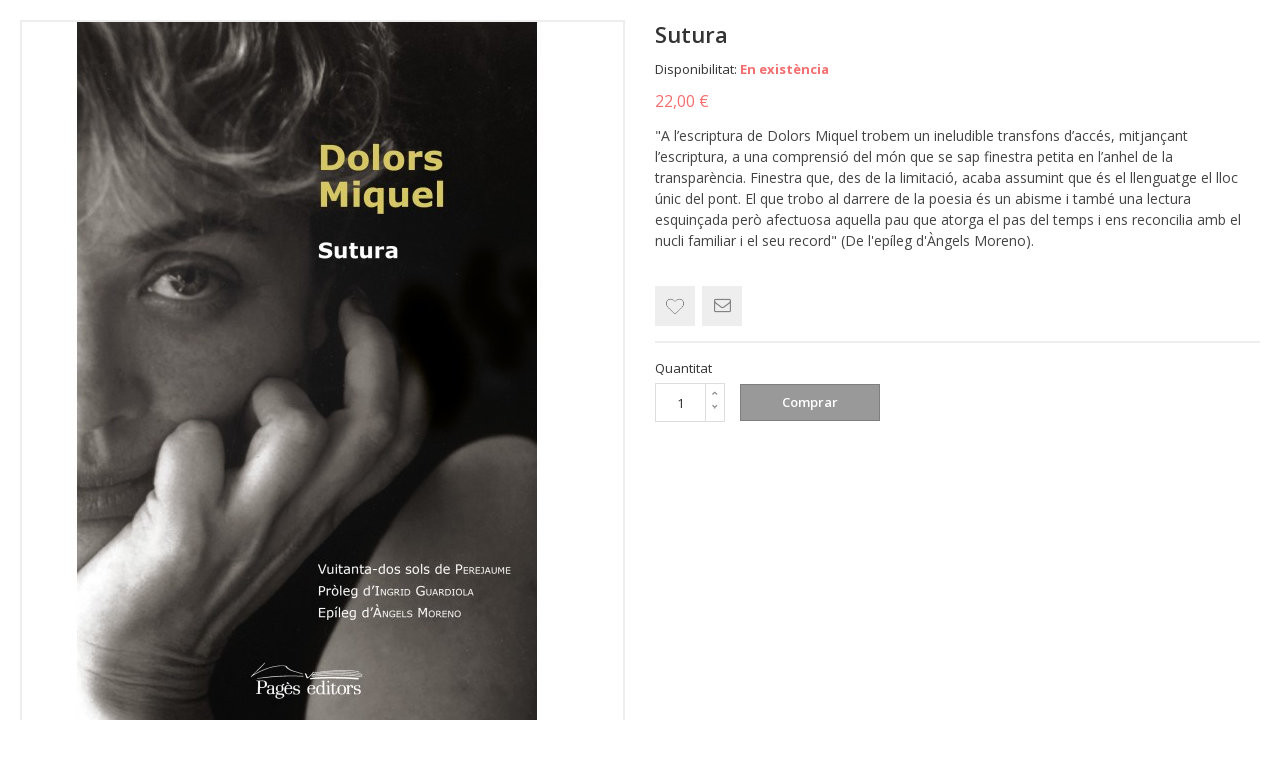

--- FILE ---
content_type: text/html; charset=UTF-8
request_url: https://www.pageseditors.cat/ca/quickview/index/ajax/product_id/4105/
body_size: 6965
content:
<!DOCTYPE html PUBLIC "-//W3C//DTD XHTML 1.0 Strict//EN" "http://www.w3.org/TR/xhtml1/DTD/xhtml1-strict.dtd">
<html xmlns="http://www.w3.org/1999/xhtml" xml:lang="ca" lang="ca">
<head>
    <meta http-equiv="Content-Type" content="text/html; charset=utf-8" />
<title>Sutura | Pagès Editors</title>
<meta name="description" content="&lt;b&gt;Dolors Miquel Abellà&lt;/b&gt; (Lleida, 1960). Poeta catalana. La seva aparició en l'escena pública catalana ocorre cap a la segona meitat de la dècada dels anys 90. Des d'aleshores, i amb períodes en els quals se n'ha apartat de manera voluntària, ha public" />
<meta name="keywords" content="Botiga online de llibres, Comprar llibres online, Edició de llibres, Publicació de llibres
" />
<meta name="robots" content="INDEX,FOLLOW" />
<meta name="viewport" content="width=device-width, initial-scale=1.0, user-scalable=no">
<link rel="icon" href="https://www.pageseditors.cat/media/favicon/default/favicon_1_.ico" type="image/x-icon" />
<link rel="shortcut icon" href="https://www.pageseditors.cat/media/favicon/default/favicon_1_.ico" type="image/x-icon" />
<!--[if lt IE 7]>
<script type="text/javascript">
//<![CDATA[
    var BLANK_URL = 'https://www.pageseditors.cat/js/blank.html';
    var BLANK_IMG = 'https://www.pageseditors.cat/js/spacer.gif';
//]]>
</script>
<![endif]-->
<link rel="stylesheet" type="text/css" href="https://www.pageseditors.cat/js/calendar/calendar-win2k-1.css" />
<link rel="stylesheet" type="text/css" href="https://www.pageseditors.cat/skin/frontend/tv_modern_package/tv_modern/themevast/plugin/css/jquery.fancybox.css" media="all" />
<link rel="stylesheet" type="text/css" href="https://www.pageseditors.cat/skin/frontend/tv_modern_package/tv_modern/themevast/plugin/css/jquery.bxslider.css" media="all" />
<link rel="stylesheet" type="text/css" href="https://www.pageseditors.cat/skin/frontend/tv_modern_package/tv_modern/bootstrap/bootstrap.css" media="all" />
<link rel="stylesheet" type="text/css" href="https://www.pageseditors.cat/skin/frontend/tv_modern_package/tv_modern/bootstrap/bootstrap-theme.css" media="all" />
<link rel="stylesheet" type="text/css" href="https://www.pageseditors.cat/skin/frontend/tv_modern_package/tv_modern/css/font-awesome.css" media="all" />
<link rel="stylesheet" type="text/css" href="https://www.pageseditors.cat/skin/frontend/tv_modern_package/tv_modern/css/animate.css" media="all" />
<link rel="stylesheet" type="text/css" href="https://www.pageseditors.cat/skin/frontend/tv_modern_package/tv_modern/css/styles.css" media="all" />
<link rel="stylesheet" type="text/css" href="https://www.pageseditors.cat/skin/frontend/base/default/css/lightbox.css" media="all" />
<link rel="stylesheet" type="text/css" href="https://www.pageseditors.cat/skin/frontend/base/default/css/widgets.css" media="all" />
<link rel="stylesheet" type="text/css" href="https://www.pageseditors.cat/skin/frontend/tv_modern_package/tv_modern/themevast/ajaxcart/css/ajaxcart.css" media="all" />
<link rel="stylesheet" type="text/css" href="https://www.pageseditors.cat/skin/frontend/tv_modern_package/tv_modern/themevast/blog/css/blog.css" media="all" />
<link rel="stylesheet" type="text/css" href="https://www.pageseditors.cat/skin/frontend/tv_modern_package/tv_modern/themevast/megamenu/css/megamenu.css" media="all" />
<link rel="stylesheet" type="text/css" href="https://www.pageseditors.cat/skin/frontend/tv_modern_package/tv_modern/themevast/megamenu/css/vmegamenu.css" media="all" />
<link rel="stylesheet" type="text/css" href="https://www.pageseditors.cat/skin/frontend/base/default/valdecode/cookielaw/css/cookielaw.css" media="all" />
<link rel="stylesheet" type="text/css" href="https://www.pageseditors.cat/skin/frontend/base/default/css/style.css" media="all" />
<link rel="stylesheet" type="text/css" href="https://www.pageseditors.cat/skin/frontend/tv_modern_package/tv_modern/themevast/cloudzoom/css/cloudzoom.css" media="all" />
<link rel="stylesheet" type="text/css" href="https://www.pageseditors.cat/skin/frontend/tv_modern_package/tv_modern/css/print.css" media="print" />
<script type="text/javascript" src="https://www.pageseditors.cat/js/prototype/prototype.js"></script>
<script type="text/javascript" src="https://www.pageseditors.cat/js/lib/ccard.js"></script>
<script type="text/javascript" src="https://www.pageseditors.cat/js/prototype/validation.js"></script>
<script type="text/javascript" src="https://www.pageseditors.cat/js/scriptaculous/builder.js"></script>
<script type="text/javascript" src="https://www.pageseditors.cat/js/scriptaculous/effects.js"></script>
<script type="text/javascript" src="https://www.pageseditors.cat/js/scriptaculous/dragdrop.js"></script>
<script type="text/javascript" src="https://www.pageseditors.cat/js/scriptaculous/controls.js"></script>
<script type="text/javascript" src="https://www.pageseditors.cat/js/scriptaculous/slider.js"></script>
<script type="text/javascript" src="https://www.pageseditors.cat/js/varien/js.js"></script>
<script type="text/javascript" src="https://www.pageseditors.cat/js/varien/form.js"></script>
<script type="text/javascript" src="https://www.pageseditors.cat/js/varien/menu.js"></script>
<script type="text/javascript" src="https://www.pageseditors.cat/js/mage/translate.js"></script>
<script type="text/javascript" src="https://www.pageseditors.cat/js/mage/cookies.js"></script>
<script type="text/javascript" src="https://www.pageseditors.cat/js/themevast/jquery.min.js"></script>
<script type="text/javascript" src="https://www.pageseditors.cat/js/themevast/noconflict.js"></script>
<script type="text/javascript" src="https://www.pageseditors.cat/js/themevast/plugin/jquery.fancybox.pack.js"></script>
<script type="text/javascript" src="https://www.pageseditors.cat/js/themevast/bootstrap/bootstrap.js"></script>
<script type="text/javascript" src="https://www.pageseditors.cat/js/themevast/bootstrap/bootstrap-tooltip.js"></script>
<script type="text/javascript" src="https://www.pageseditors.cat/js/themevast/themevast.js"></script>
<script type="text/javascript" src="https://www.pageseditors.cat/js/thelema/honeypot.js"></script>
<script type="text/javascript" src="https://www.pageseditors.cat/js/themevast/ajaxcart.js"></script>
<script type="text/javascript" src="https://www.pageseditors.cat/js/themevast/plugin/jquery.bxslider.js"></script>
<script type="text/javascript" src="https://www.pageseditors.cat/js/themevast/megamenu.js"></script>
<script type="text/javascript" src="https://www.pageseditors.cat/js/themevast/lightbox.js"></script>
<script type="text/javascript" src="https://www.pageseditors.cat/js/themevast/quickview.js"></script>
<script type="text/javascript" src="https://www.pageseditors.cat/js/themevast/timer.js"></script>
<script type="text/javascript" src="https://www.pageseditors.cat/js/varien/product.js"></script>
<script type="text/javascript" src="https://www.pageseditors.cat/js/varien/configurable.js"></script>
<script type="text/javascript" src="https://www.pageseditors.cat/js/calendar/calendar.js"></script>
<script type="text/javascript" src="https://www.pageseditors.cat/js/calendar/calendar-setup.js"></script>
<script type="text/javascript" src="https://www.pageseditors.cat/js/themevast/plugin/cloud-zoom.1.0.3.js"></script>
<script type="text/javascript" src="https://www.pageseditors.cat/js/themevast/plugin/lightbox.js"></script>
<link href="https://www.pageseditors.cat/ca/blog/rss/index/store_id/1/" title="Articles de Premsa" rel="alternate" type="application/rss+xml" />
<link rel="canonical" href="https://www.pageseditors.cat/ca/sutura.html" />
<!--[if lt IE 9]>
<link rel="stylesheet" type="text/css" href="https://www.pageseditors.cat/skin/frontend/tv_modern_package/tv_modern/css/styles-ie.css" media="all" />
<script type="text/javascript" src="https://www.pageseditors.cat/js/themevast/html5shiv.js"></script>
<script type="text/javascript" src="https://www.pageseditors.cat/js/themevast/respond.min.js"></script>
<![endif]-->
<!--[if lt IE 7]>
<script type="text/javascript" src="https://www.pageseditors.cat/js/lib/ds-sleight.js"></script>
<script type="text/javascript" src="https://www.pageseditors.cat/skin/frontend/base/default/js/ie6.js"></script>
<![endif]-->
<link rel="stylesheet" type="text/css" href="https://www.pageseditors.cat/skin/frontend/tv_modern_package/tv_modern/css/mobileresponsive.css" media="all" />

<script type="text/javascript">
//<![CDATA[
Mage.Cookies.path     = '/';
Mage.Cookies.domain   = '.www.pageseditors.cat';
//]]>
</script>

<script type="text/javascript">
//<![CDATA[
optionalZipCountries = ["IE","PA","HK","MO"];
//]]>
</script>
            <!-- BEGIN GOOGLE UNIVERSAL ANALYTICS CODE -->
        <script type="text/javascript">
        //<![CDATA[
            (function(i,s,o,g,r,a,m){i['GoogleAnalyticsObject']=r;i[r]=i[r]||function(){
            (i[r].q=i[r].q||[]).push(arguments)},i[r].l=1*new Date();a=s.createElement(o),
            m=s.getElementsByTagName(o)[0];a.async=1;a.src=g;m.parentNode.insertBefore(a,m)
            })(window,document,'script','//www.google-analytics.com/analytics.js','ga');

            
ga('create', 'UA-87654142-1', 'auto');

ga('send', 'pageview');
            
        //]]>
        </script>
        <!-- END GOOGLE UNIVERSAL ANALYTICS CODE -->
    <script type="text/javascript">

    function initLightbox(){
        new Lightbox({
            fileLoadingImage: 'https://www.pageseditors.cat/skin/frontend/tv_modern_package/tv_modern/themevast/cloudzoom/images/loading.gif',
            fileBottomNavCloseImage: 'https://www.pageseditors.cat/skin/frontend/tv_modern_package/tv_modern/themevast/cloudzoom/images/closelabel.gif',
            overlayOpacity: 0.8,   // controls transparency of shadow overlay
            animate: true,         // toggles resizing animations
            resizeSpeed: 7,        // controls the speed of the image resizing animations (1=slowest and 10=fastest)
            borderSize: 10,
            // When grouping images this is used to write: Image # of #.
            // Change it for non-english localization
            labelImage: "Image",
            labelOf: "of"
        });
    }


    if (Prototype.Browser.IE) {
        Event.observe(window, 'load', function(){ //KB927917 fix
            initLightbox();
        });
    } else {
        document.observe("dom:loaded", function(){
            initLightbox();
        });
    }
</script>
<script type="text/javascript">//<![CDATA[
        var Translator = new Translate({"Please select an option.":"Si us plau, seleccioneu una opci\u00f3.","This is a required field.":"Camp requerit.","Please enter a valid number in this field.":"Si us plau, escriviu un nombre v\u00e0lid en aquest camp.","Please use letters only (a-z or A-Z) in this field.":"Utilitza nom\u00e9s lletres (a-z o A-Z)","Please use only letters (a-z), numbers (0-9) or underscore(_) in this field, first character should be a letter.":"Si us plau, utilitzeu nom\u00e9s lletres (a-z), nombres (0-9) o guions baixos(_) en aquest camp. El primer car\u00e0cter ha de ser una lletra.","Please enter a valid phone number. For example (123) 456-7890 or 123-456-7890.":"Si us plau, escriviu un nombre de tel\u00e8fon v\u00e0lid.","Please enter a valid date.":"Si us plau, escriviu una data v\u00e0lida.","Please enter a valid email address. For example johndoe@domain.com.":"Escriviu una adre\u00e7a de correu v\u00e0lida. Per exemple joancarbo@domini.com","Please enter 6 or more characters. Leading or trailing spaces will be ignored.":"Si us plau, escriviu 6 o m\u00e9s car\u00e0cters. Els espais al principi i al final seran ignorats.","Please make sure your passwords match.":"Assegureu-vos que les vostres contrasenyes coincideixen.","Please enter a valid URL. For example http:\/\/www.example.com or www.example.com":"Si us plau, escriviu una ULR v\u00e0lida. Per exemple http:\/\/www.exemple.com o www.exemple.com","Please enter a valid social security number. For example 123-45-6789.":"Si us plau, escriviu un nombre de la seguretat social v\u00e0lid.","Please enter a valid zip code. For example 90602 or 90602-1234.":"Si us plau, escriviu un codi postal v\u00e0lid.","Please enter a valid zip code.":"Si us plau, escriviu un codi postal v\u00e0lid.","Please use this date format: dd\/mm\/yyyy. For example 17\/03\/2006 for the 17th of March, 2006.":"Si us plau, utilitzeu aquest format de data: dd\/mm\/aaaa. Per exemple, 17\/03\/2006 per a 17 de mar\u00e7 de 2006.","Please enter a valid $ amount. For example $100.00.":"Si us plau, escriviu un import v\u00e0lid.","Please select one of the above options.":"Si us plau, seleccioneu una de les opcions dalt.","Please select one of the options.":"Si us plau, seleccioneu una de les opcions.","Please select State\/Province.":"Si us plau, seleccioneu Estat\/Prov\u00edncia","Please enter a number greater than 0 in this field.":"Si us plau, escriviu un nombre major que 0 en aquest camp.","Please enter a valid credit card number.":"Si us plau, escriviu un nombre de targeta de cr\u00e8dit v\u00e0lid.","Please wait, loading...":"Si us plau espereu, carregant...","Complete":"Completa","Add Products":"Afegeix productes","Please choose to register or to checkout as a guest":"Si us plau, trieu registrar-vos o comprar com a convidat","Please specify payment method.":"Si us plau, especifiqueu el m\u00e8tode de pagament.","Add to Cart":"Comprar","In Stock":"En exist\u00e8ncia","Out of Stock":"Fora d'exist\u00e8ncia"});
        //]]></script>
<link href='https://fonts.googleapis.com/css?family=Open+Sans:400,300,600,700' rel='stylesheet' type='text/css'>
<script>(function(d, s, id) {
  var js, fjs = d.getElementsByTagName(s)[0];
  if (d.getElementById(id)) return;
  js = d.createElement(s); js.id = id;
  js.src = "//connect.facebook.net/en_Us/sdk.js#xfbml=1&version=v2.4";
  fjs.parentNode.insertBefore(js, fjs);
}(document, 'script', 'facebook-jssdk'));</script>
</head>
<body class="page-empty  quickview-index-ajax catalog-product-view product-sutura">
    <div>
                        



<script type="text/javascript">

    var optionsPrice = new Product.OptionsPrice([]);

</script>

<div id="messages_product_view"></div>

<div class="product-view">

    <div class="product-essential">

    <form action="https://www.pageseditors.cat/ca/checkout/cart/add/uenc/aHR0cHM6Ly93d3cucGFnZXNlZGl0b3JzLmNhdC9jYS9xdWlja3ZpZXcvaW5kZXgvYWpheC9wcm9kdWN0X2lkLzQxMDUv/product/4105/form_key/6kkXsiAULLCyAPZn/" method="post" id="product_addtocart_form">

        <div class="row">

            <div style="width:50%" class="product-img-box col-sm-12 col-md-5 col-sms-6 col-smb-12">

                

<p class="product-image">
    
	<!-- images for lightbox -->
	<a href="https://www.pageseditors.cat/media/catalog/product/cache/1/image/570x735/9df78eab33525d08d6e5fb8d27136e95/9/7/9788413032474_04_n_3.jpg" class = "lightbox" rel="lightbox[rotation]"></a>
	<!--++++++++++++-->
	<a href="https://www.pageseditors.cat/media/catalog/product/cache/1/image/570x735/9df78eab33525d08d6e5fb8d27136e95/9/7/9788413032474_04_n_3.jpg" class = "cloud-zoom" id="cloudzoom" style="position: relative; display: block;" rel="adjustX:10, adjustY:-2, zoomWidth:380, zoomHeight:490">
		<img src="https://www.pageseditors.cat/media/catalog/product/cache/1/image/570x735/9df78eab33525d08d6e5fb8d27136e95/9/7/9788413032474_04_n_3.jpg" alt="Sutura" title="Sutura" />
	</a>
</p>

	
		<div class="more-views more-images">
			<h2>Més vistes</h2>
			<ul>
			
				<li>
					<a href="https://www.pageseditors.cat/media/catalog/product/cache/1/image/570x735/9df78eab33525d08d6e5fb8d27136e95/9/7/9788413032474_04_n_3.jpg" class="cloud-zoom-gallery" title="" name="https://www.pageseditors.cat/media/catalog/product/cache/1/image/570x735/9df78eab33525d08d6e5fb8d27136e95/9/7/9788413032474_04_n_3.jpg"
										rel="useZoom: 'cloudzoom', smallImage: 'https://www.pageseditors.cat/media/catalog/product/cache/1/image/570x735/9df78eab33525d08d6e5fb8d27136e95/9/7/9788413032474_04_n_3.jpg'">
					<img src="https://www.pageseditors.cat/media/catalog/product/cache/1/thumbnail/78x101/9df78eab33525d08d6e5fb8d27136e95/9/7/9788413032474_04_n_3.jpg" width="78" height="101" alt="" /></a>
				</li>
			
			</ul>
			<!-- thumbnail for lighbox-->
				<ul class="thumb-light" style="display:none;">
					
						<li>
							<a href="https://www.pageseditors.cat/media/catalog/product/cache/1/image/570x735/9df78eab33525d08d6e5fb8d27136e95/9/7/9788413032474_04_n_3.jpg" rel="lightbox[rotation]" title="Sutura"></a>
						</li>
					                                                                
				</ul>
			<!--##########-->
			<script type="text/javascript">
				//<![CDATA[
					jQuery(document).ready(function($){
						$('head').append('<style type="text/css"> .cloud-zoom-big { border:4px solid #cdcdcd }</style>');
					});
				//]]>
			</script>
		</div>
	


     

            </div>

            

            <div style="width:50%" class="product-shop col-sm-12 col-md-7 col-sms-6 col-smb-12">

                <div class="product-name">

                    <h1>Sutura</h1>

                </div>

                
                
            <p class="availability in-stock">Disponibilitat: <span>En existència</span></p>
    

                        
    <div class="price-box">
                                                                <span class="regular-price" >
                                            <span class="price">22,00 €</span>                                    </span>
                        
        </div>




                
                    <div class="short-description">

                        <!--<h2>Descripció ràpida</h2>-->

                        <div class="std">"A l&#x02019;escriptura de Dolors Miquel trobem un ineludible transfons d&#x02019;accés, mitjançant l&#x02019;escriptura, a una comprensió del món que se sap finestra petita en l&#x02019;anhel de la transparència. Finestra que, des de la limitació, acaba assumint que és el llenguatge el lloc únic del pont. El que trobo al darrere de la poesia és un abisme i també una lectura esquinçada però afectuosa aquella pau que atorga el pas del temps i ens reconcilia amb el nucli familiar i el seu record" (De l'epíleg d'Àngels Moreno).</div>

                    </div>

                
         

                

                
                
                

                <div class="add-to-box">

                    

<ul class="add-to-links">
                                                                                                                 <li class="add-to-wishlist"><a href="https://www.pageseditors.cat/ca/wishlist/index/add/product/4105/form_key/6kkXsiAULLCyAPZn/" title="Afegeix a la llista d'articles d'interès" class="link-wishlist"></a></li>
                                                    </ul>

                    
                        <p class="email-friend"><a class="email-friend-a" href="https://www.pageseditors.cat/ca/sendfriend/product/send/id/4105/" title="Enviï un correu sobre el producte"><i class="fa fa-envelope-o"></i></a></p>

                    
                </div>

                

                
                    <div class="add-to-box-cart">

                        
                                <div class="add-to-cart">
        <div class="input-content">
                <label for="qty">Quantitat</label>
        <div class="box-qty">
            <input type="text" name="qty" id="qty" maxlength="12" value="1" title="Quantitat" class="input-text qty" />
            <div class="qty-arrows">
            <input type="button" onclick="var qty_el = document.getElementById('qty'); var qty = qty_el.value; if( !isNaN( qty )) qty_el.value++;return false;" class="qty-increase">
            <input type="button" onclick="var qty_el = document.getElementById('qty'); var qty = qty_el.value; if( !isNaN( qty ) &amp;&amp; qty &gt; 0 ) qty_el.value--;return false;" class="qty-decrease">
            </div>
        </div>
                </div>
        <button type="button" title="Comprar" class="button btn-cart" onclick="productAddToCartForm.submit(this)"><span><span>Comprar</span></span></button>
            </div>

                        
                        
                    </div>

                         

                
    

                
    

                
                

                
                

                

            </div>

        </div>

        <div class="clearer"></div>

        <div class="no-display">

            <input type="hidden" name="product" value="4105" />

            <input type="hidden" name="related_product" id="related-products-field" value="" />

        </div>

    </form>

    <script type="text/javascript">		function insertContentMiniToParent(element,data) {			 $$(element).each(function (el){				el.replace(data);			});			return false;		}

    //<![CDATA[		

		jQuery('.cloud-zoom, .cloud-zoom-gallery').CloudZoom();		

        var productAddToCartForm = new VarienForm('product_addtocart_form');

        productAddToCartForm.submit = function(button, url) {

            if (this.validator.validate()) {

                var form = this.form;

                var oldUrl = form.action;



                if (url) {

                   form.action = url;

                }

                var e = null;

                 //Start new ajax code                if(!url){                    url = jQuery('#product_addtocart_form').attr('action');                }                var data = jQuery('#product_addtocart_form').serialize();                showLoadingAnimation();                ajaxToCart(url,data,'view');                //End  ajax code

                this.form.action = oldUrl;

                if (e) {

                    throw e;

                }



                if (button && button != 'undefined') {

                    button.disabled = true;

                }

            }

        }.bind(productAddToCartForm);



        productAddToCartForm.submitLight = function(button, url){

            if(this.validator) {

                var nv = Validation.methods;

                delete Validation.methods['required-entry'];

                delete Validation.methods['validate-one-required'];

                delete Validation.methods['validate-one-required-by-name'];

                // Remove custom datetime validators

                for (var methodName in Validation.methods) {

                    if (methodName.match(/^validate-datetime-.*/i)) {

                        delete Validation.methods[methodName];

                    }

                }



                if (this.validator.validate()) {

                    if (url) {

                        this.form.action = url;

                    }

                    this.form.submit();

                }

                Object.extend(Validation.methods, nv);

            }

        }.bind(productAddToCartForm);

    //]]>

    </script>

    



    </div>

    



</div>

        

    <script type="text/javascript">
        var validationForInvisibleCaptchaForm;
        var formToProtectOnPage;

        var onSubmit = function(token) {
            if (validationForInvisibleCaptchaForm.validator.validate()) {
                document.getElementById('amasty_invisible_token').setAttribute('value', token);
                document.getElementById('amasty_invisible_token').form.submit();
                console.log("VALID CAPTCHA");
            } else {
                console.log("INVALID CAPTCHA");
                grecaptcha.reset();
            }
        };

        var onloadCallback = function() {
            formToProtectOnPage.innerHTML +=
                '<input type="hidden" id="amasty_invisible_token" name="amasty_invisible_token" value=""/>';
            validationForInvisibleCaptchaForm = new VarienForm(formToProtectOnPage.id, false);
            var id = "";
            if (!id) {
                id = document.getElementById('amasty_invisible_token').form.querySelector("[type='submit']");
            }
            grecaptcha.render(id, {
                'sitekey': '6LehwygUAAAAAJjvpxsyEUqOtJTrCz717fI7xqsS',
                'callback': onSubmit
            });
        };

        formsToProtect = ["#popup-newsletter-validate-detail"];
        formsToProtect.forEach(function(item) {
            formToProtect = $$(item)[0];
            if (formToProtect) {
                formToProtectOnPage = formToProtect;
            }
        });
        if (formToProtectOnPage) {
            var recaptchaScript = document.createElement('script');
            recaptchaScript.src = 'https://www.google.com/recaptcha/api.js?onload=onloadCallback&render=explicit';
            recaptchaScript.attributes = 'async defer';
            document.body.appendChild(recaptchaScript);
        }
    </script>
            </div>
</body>
</html>


--- FILE ---
content_type: text/css
request_url: https://www.pageseditors.cat/skin/frontend/tv_modern_package/tv_modern/bootstrap/bootstrap-theme.css
body_size: 1965
content:
/*==============================css3=========================================================================*/

@-webkit-keyframes tp-rotateplane {
  0% { -webkit-transform: perspective(120px) }
  50% { -webkit-transform: perspective(120px) rotateY(180deg) }
  100% { -webkit-transform: perspective(120px) rotateY(180deg)  rotateX(180deg) }
}

@keyframes tp-rotateplane {
  0% {
    transform: perspective(120px) rotateX(0deg) rotateY(0deg);
    -webkit-transform: perspective(120px) rotateX(0deg) rotateY(0deg)
  } 50% {
    transform: perspective(120px) rotateX(-180.1deg) rotateY(0deg);
    -webkit-transform: perspective(120px) rotateX(-180.1deg) rotateY(0deg)
  } 100% {
    transform: perspective(120px) rotateX(-180deg) rotateY(-179.9deg);
    -webkit-transform: perspective(120px) rotateX(-180deg) rotateY(-179.9deg);
  }
}
@-webkit-keyframes bounceIn{
    0%{opacity:0;-webkit-transform:scale(.3);transform:scale(.3)}
    50%{opacity:1;-webkit-transform:scale(1.05);transform:scale(1.05)}
    70%{-webkit-transform:scale(.9);transform:scale(.9)}
    100%{opacity:1;-webkit-transform:scale(1);transform:scale(1)}
    }
	
@keyframes bounceIn{
    0%{opacity:0;-webkit-transform:scale(.3);-ms-transform:scale(.3);transform:scale(.3)}
    50%{opacity:1;-webkit-transform:scale(1.05);-ms-transform:scale(1.05);transform:scale(1.05)}
    70%{-webkit-transform:scale(.9);-ms-transform:scale(.9);transform:scale(.9)}
    100%{opacity:1;-webkit-transform:scale(1);-ms-transform:scale(1);transform:scale(1)}
    }
.language-currency,
.header-toplinks .links,
.header-cart-mini .top-cart-content,
.drop-lang .drop-trigger .sub-lang,
.drop-currency .currency-trigger .sub-currency,
.nav_megamenu div.megamenu div.dropdown {
  -webkit-transition: top 0.3s ease 0s, opacity 0.3s;
  -moz-transition: top 0.3s ease 0s, opacity 0.3s;
  -ms-transition: top 0.3s ease 0s, opacity 0.3s;
  -o-transition: top 0.3s ease 0s, opacity 0.3s;
  transition: top 0.3s ease 0s, opacity 0.3s;
}
.link-follow a,
.link-follow li a span,
.nav_megamenu .itemMenu a,
.nav_vmegamenu div.megamenu div.dropdown,
.footer-links a,
.bx-wrapper .bx-controls-direction a,
#back-top,
#tabs-title li h3,
a .fa-arrow-circle-right,
.link-follow li a span,
.cattabs-wrapper li h3,
.header-cart-mini .top-cart-content,
.dropit  .dropit-trigger .dropit-submenu,
.products-grid .item .add-to-links,
.products-list .item .add-to-links,
.home-banner-content1 a img,
.home-banner-content2 a img,
.home-banner-content3 a img,
.footer-static-block .box .fa,
.menu-col .menu-custom-title .fa,
.banner-left a img,
.products-grid .item button.btn-cart span span,
.products-list .item button.btn-cart span span,
.drop-currency .currency-trigger .sub-currency,
.products-grid .item .add-to-links li a,
.form-search input.input-text,
.header-toplinks .links li a,
.blog-content li.item .item-inner,
.bx-wrapper img{
   -webkit-transition:all 0.5s ease; 
  	-moz-transition:all 0.5s ease;
     	-ms-transition:all 0.5s ease;
     	-o-transition:all 0.5s ease;
        transition:all 0.5s ease;
}

.form-search input.input-text {border-radius:0;}

.cart-qty ,
.shopping-cart .arrows,
.bx-navigation .i-number a,
.banner-col p.icon .fa,
.testimonial-content-avatar a.avatar,
.block-static-information .banner-col .title .fa,
.info-content em,
.footer-static-block .box .fa {
  -webkit-border-radius: 50px;
  -moz-border-radius: 50px;
  -ms-border-radius: 50px;
  -o-border-radius: 50px;
  border-radius: 50px;
}
ul.cattabs li,
.view-list a,
.nav_megamenu,
.header-cart-mini .cart-mini-title a.shopping-cart,
.form-search .dd-selected,
.form-search,
#header-special-offer .promotion .btn-promotion,
.social img,
.nivo-caption .readmore a,
button.button span span {
  -webkit-border-radius: 3px;
  -moz-border-radius: 3px;
  -ms-border-radius: 3px;
  -o-border-radius: 3px;
  border-radius: 3px;
}
.header-cart-mini .cart-mini-title a.shopping-cart {
  -webkit-border-radius: 3px;
  -moz-border-radius: 3px;
  -ms-border-radius: 3px;
  -o-border-radius: 3px;
  border-radius: 3px;
}
.link-follow li a span,
.drop-currency .currency-trigger .sub-currency,
.drop-lang .drop-trigger .sub-lang,
.dropit  .dropit-trigger .dropit-submenu,
.header-cart-mini .top-cart-content,
.products-grid .item button.btn-cart span span {
  -ms-filter: "progid: DXImageTransform.Microsoft.Alpha(Opacity=0)";
   filter: alpha(opacity=0);
   opacity: 0;
}
.products-grid .item button.btn-cart span span {
  -ms-filter: "progid: DXImageTransform.Microsoft.Alpha(Opacity=100)";
   filter: alpha(opacity=100);
   opacity: 1;
}
.link-follow li a:hover span,
.imageslider-container li.image-item:hover img,
.social img:hover{
  -ms-filter: "progid: DXImageTransform.Microsoft.Alpha(Opacity=70)";
  filter: alpha(opacity=70);
  opacity: 0.7;
}

.drop-lang .drop-trigger:hover .sub-lang,
.drop-currency .currency-trigger:hover .sub-currency,
.dropit  .dropit-trigger:hover .dropit-submenu,
.header-cart-mini:hover .top-cart-content,
.products-grid .item-inner:hover button.btn-cart span span,
.products-list .item-inner:hover button.btn-cart span span {
  -ms-filter: "progid: DXImageTransform.Microsoft.Alpha(Opacity=100)";
  filter: alpha(opacity=100);
  opacity: 1;
}
/*.products-list .item-inner .add-to-links,
.products-grid .item-inner .add-to-links {
  -webkit-transform: scale(0); 
  -moz-transform: scale(0);
  -ms-transform: scale(0);
  -o-transform: scale(0);
  transform: scale(0);
}*/
/*.products-list .item-inner:hover .add-to-links,
.products-grid .item-inner:hover .add-to-links {
  -webkit-transform: scale(1); 
  -moz-transform: scale(1);
  -ms-transform: scale(1);
  -o-transform: scale(1);
  transform: scale(1);
}*/
.home-banner-content1 a ,
.home-banner-content2 a ,
.home-banner-content3 a 
 {
background:#222222;
}
.home-banner-content1 a:hover img,
.home-banner-content2 a:hover img,
.home-banner-content3 a:hover img,
.banner-left:hover a img {
  opacity:0.8;
/*-webkit-transform: scale(1.1);
  -moz-transform: scale(1.1);
  -o-transform: scale(1.1);
  -ms-transform: scale(1.1);
  transform: scale(1.1);*/
}
.home-banner-content1 a:before, .home-banner-content1 a:after {
    position: absolute;
  top: 15px;
  right: 15px;
  bottom: 15px;
  left: 15px;
  content: '';
  opacity: 0;
  -webkit-transition: opacity 0.35s, -webkit-transform 0.35s;
  transition: opacity 0.35s, transform 0.35s;
}
.home-banner-content1 a:before {   border-top: 1px solid #ddd;
  border-bottom: 1px solid #ddd;
  -webkit-transform: scale(0,1);
  transform: scale(0,1);}
.home-banner-content1 a:after  {  border-right: 1px solid #ddd;
  border-left: 1px solid #ddd;
  -webkit-transform: scale(1,0);
  transform: scale(1,0);}
.home-banner-content1 a:hover::before, .home-banner-content1 a:hover::after {  opacity: 1;
  -webkit-transform: scale(1);
  transform: scale(1);}
.home-banner-content1 a:hover::before { left:10px; right:10px;z-index:99;}
.home-banner-content1 a:hover::after { top:10px; bottom:10px; z-index:100;}
  
  
img.img-face-back {
  left: 0;
    margin: 0 auto;
    opacity: 0;
    position: absolute;
    right: 0;
    top: 0;

}
img.img-face {
  position:relative;
  opacity:1;
  transition: all 0.4s ease;
}

.item-inner:hover img.img-face-back {
  opacity:1;
}
.item-inner:hover img.img-face {
  opacity:0;
}
.products-grid .item .add-to-links li {
  -webkit-transform: translate(0, 200px);
  -ms-transform: translate(0, 200px );
  -o-transform: translate(0, 200px);
  -moz-transform: translate(0, 200px);
  transform: translate(0, 200px);
   -moz-transition-duration:0.6s;
    -webkit-transition-duration: 0.6s;
  transition-duration: 0.6s;
  }
.products-grid .item .add-to-links li.quickview {
  -moz-transition-duration:0.3s;
    -webkit-transition-duration: 0.3s;
  transition-duration: 0.3s;}
.products-grid .item .add-to-links li.add-to-Compare {
    -moz-transition-duration:0.8s;
    -webkit-transition-duration: 0.8s;
  transition-duration: 0.8s;
}
.products-grid .item-inner:hover .add-to-links li {
  -webkit-transform: translate(0, 0);
  -ms-transform: translate(0, 0);
  -o-transform: translate(0, 0);
  -moz-transform: translate(0, 0);
  transform: translate(0, 0);
  }

.blog-content li.item .item-inner:hover img {tranform:scale(1.2); -webkit-transform: scale(1.2);  -moz-transform: scale(1.2); opacity:0.7;}
.blog-content li.item .box-img { -webkit-transform: ease 0.4s all; -moz-transform:ease 0.4s all;}
.box-img i {opacity:0; transition: all aese 0.4s; -webkit-transition: all aese 0.4s; -moz-transition: all aese 0.4s;}
.widget-static-block a {border-radius:2px;-webkit-border-radius:2px;-moz-border-radius:2px;}  
  
.block-newsletter-content a:before, .block-newsletter-content a:after {  opacity: 0;
  -webkit-transition: opacity 0.35s, -webkit-transform 0.35s;
  transition: opacity 0.35s, transform 0.35s;
  -moz-transition: opacity 0.35s, -webkit-transform 0.35s;}
  .block-newsletter-content a:before { -webkit-transform: scale(0,1);
  transform: scale(0,1);
  -moz-transform: scale(0,1)}
  .block-newsletter-content a:after {
      -webkit-transform: scale(1,0);
  transform: scale(1,0);
   -moz-transform: scale(1,0);
  }
  .block-newsletter-content a:hover img { opacity:0.8; transition:ease 0.5s all;-webkit-transition:ease 0.5s all;-moz-transition:ease 0.5s all;}
.block-newsletter-content a:hover::before, .block-newsletter-content a:hover::after {opacity:1;  -webkit-transform: scale(1);transform: scale(1); -moz-transform: scale(1); z-index:99;}